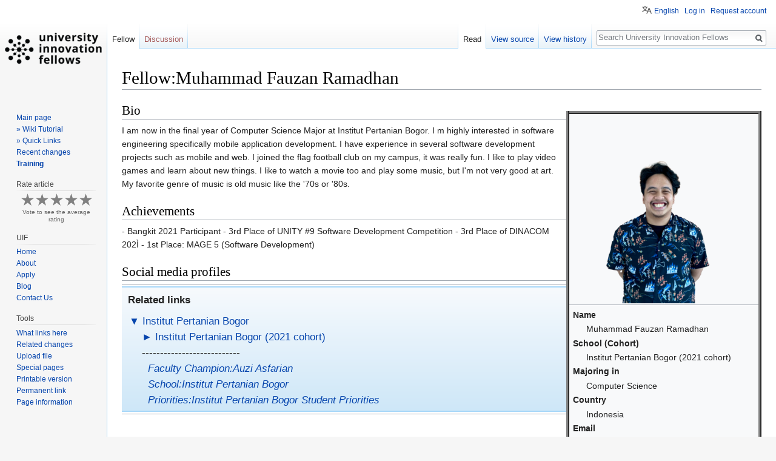

--- FILE ---
content_type: text/html; charset=UTF-8
request_url: https://universityinnovation.org/wiki/Fellow:Muhammad_Fauzan_Ramadhan
body_size: 9432
content:
<!DOCTYPE html>
<html class="client-nojs" lang="en" dir="ltr">
<head>
<meta charset="UTF-8"/>
<title>Fellow:Muhammad Fauzan Ramadhan - University Innovation Fellows</title>
<script>document.documentElement.className = document.documentElement.className.replace( /(^|\s)client-nojs(\s|$)/, "$1client-js$2" );</script>
<script>(window.RLQ=window.RLQ||[]).push(function(){mw.config.set({"wgCanonicalNamespace":"Fellow","wgCanonicalSpecialPageName":false,"wgNamespaceNumber":3750,"wgPageName":"Fellow:Muhammad_Fauzan_Ramadhan","wgTitle":"Muhammad Fauzan Ramadhan","wgCurRevisionId":126984,"wgRevisionId":126984,"wgArticleId":30698,"wgIsArticle":true,"wgIsRedirect":false,"wgAction":"view","wgUserName":null,"wgUserGroups":["*"],"wgCategories":["Institut Pertanian Bogor (2021 cohort)","Student Contributors"],"wgBreakFrames":false,"wgPageContentLanguage":"en","wgPageContentModel":"wikitext","wgSeparatorTransformTable":["",""],"wgDigitTransformTable":["",""],"wgDefaultDateFormat":"dmy","wgMonthNames":["","January","February","March","April","May","June","July","August","September","October","November","December"],"wgMonthNamesShort":["","Jan","Feb","Mar","Apr","May","Jun","Jul","Aug","Sep","Oct","Nov","Dec"],"wgRelevantPageName":"Fellow:Muhammad_Fauzan_Ramadhan","wgRelevantArticleId":30698,"wgRequestId":"802643440a498496186f4e5b","wgCSPNonce":false,"wgIsProbablyEditable":false,"wgRelevantPageIsProbablyEditable":false,"wgRestrictionEdit":[],"wgRestrictionMove":[],"sdgDownArrowImage":"/extensions/SemanticDrilldown/skins/down-arrow.png","sdgRightArrowImage":"/extensions/SemanticDrilldown/skins/right-arrow.png","wgMediaViewerOnClick":true,"wgMediaViewerEnabledByDefault":true,"wgPageFormsAutocompleteValues":[],"wgPageFormsAutocompleteOnAllChars":false,"wgPageFormsFieldProperties":[],"wgPageFormsCargoFields":[],"wgPageFormsDependentFields":[],"wgPageFormsCalendarValues":[],"wgPageFormsCalendarParams":[],"wgPageFormsCalendarHTML":null,"wgPageFormsGridValues":[],"wgPageFormsGridParams":[],"wgPageFormsContLangYes":null,"wgPageFormsContLangNo":null,"wgPageFormsContLangMonths":[],"wgPageFormsHeightForMinimizingInstances":800,"wgPageFormsShowOnSelect":[],"wgPageFormsScriptPath":"/extensions/PageForms","edgValues":[],"wgPageFormsEDSettings":null,"wgAmericanDates":false,"wgHeaderTabsTabIndexes":[],"wgVisualEditor":{"pageLanguageCode":"en","pageLanguageDir":"ltr","pageVariantFallbacks":"en","usePageImages":true,"usePageDescriptions":false},"wgMFDisplayWikibaseDescriptions":{"search":false,"nearby":false,"watchlist":false,"tagline":false},"wgPopupsReferencePreviews":true,"wgPopupsShouldSendModuleToUser":true,"wgPopupsConflictsWithNavPopupGadget":false,"wgULSAcceptLanguageList":[],"wgULSCurrentAutonym":"English","srfFilteredConfig":null,"egMapsScriptPath":"/extensions/Maps/","egMapsDebugJS":false,"egMapsAvailableServices":["leaflet","googlemaps3"],"egMapsLeafletLayersApiKeys":{"MapBox":"","MapQuestOpen":"","Thunderforest":"","GeoportailFrance":""},"wgVisualEditorToolbarScrollOffset":0,"wgVisualEditorUnsupportedEditParams":["undo","undoafter","veswitched"],"wgEditSubmitButtonLabelPublish":false,"wgRPRatingAllowedNamespaces":null,"wgRPRatingPageBlacklist":[],"wgMRAllowedNamespaces":[3700,3702,3704,3706,3708,3710,3712],"wgMRIdentifier":"session"});mw.loader.state({"site.styles":"ready","noscript":"ready","user.styles":"ready","user":"ready","user.options":"ready","user.tokens":"loading","ext.mermaid.styles":"ready","ext.categoryTree.styles":"ready","mediawiki.legacy.shared":"ready","mediawiki.legacy.commonPrint":"ready","ext.semanticbreadcrumblinks.styles":"ready","ext.visualEditor.desktopArticleTarget.noscript":"ready","ext.uls.pt":"ready","ext.srf.styles":"ready","ext.smw.style":"ready","ext.smw.tooltip.styles":"ready","mediawiki.skinning.interface":"ready","skins.vector.styles":"ready"});mw.loader.implement("user.tokens@0tffind",function($,jQuery,require,module){/*@nomin*/mw.user.tokens.set({"editToken":"+\\","patrolToken":"+\\","watchToken":"+\\","csrfToken":"+\\"});
});RLPAGEMODULES=["ext.categoryTree","site","mediawiki.page.startup","mediawiki.page.ready","mediawiki.searchSuggest","ext.semanticbreadcrumblinks","mmv.head","mmv.bootstrap.autostart","ext.headertabs","ext.headertabs.large","ext.visualEditor.desktopArticleTarget.init","ext.visualEditor.targetLoader","ext.ratePage","ext.markread","ext.popups","ext.uls.interface","skins.vector.js"];mw.loader.load(RLPAGEMODULES);});</script>
<link rel="stylesheet" href="/load.php?lang=en&amp;modules=ext.categoryTree.styles%7Cext.mermaid.styles%7Cext.uls.pt%7Cext.visualEditor.desktopArticleTarget.noscript%7Cmediawiki.legacy.commonPrint%2Cshared%7Cmediawiki.skinning.interface%7Cskins.vector.styles&amp;only=styles&amp;skin=vector"/>
<link rel="stylesheet" href="/load.php?lang=en&amp;modules=ext.semanticbreadcrumblinks.styles%7Cext.smw.style%7Cext.smw.tooltip.styles&amp;only=styles&amp;skin=vector"/>
<link rel="stylesheet" href="/load.php?lang=en&amp;modules=ext.srf.styles&amp;only=styles&amp;skin=vector"/>
<script async="" src="/load.php?lang=en&amp;modules=startup&amp;only=scripts&amp;skin=vector"></script>
<meta name="ResourceLoaderDynamicStyles" content=""/>
<link rel="stylesheet" href="/load.php?lang=en&amp;modules=site.styles&amp;only=styles&amp;skin=vector"/>
<meta name="generator" content="MediaWiki 1.33.1"/>
<link rel="alternate" type="application/rdf+xml" title="Fellow:Muhammad Fauzan Ramadhan" href="/index.php?title=Special:ExportRDF/Fellow:Muhammad_Fauzan_Ramadhan&amp;xmlmime=rdf"/>
<link rel="shortcut icon" href="https://universityinnovationfellows.org/wp-content/uploads/2015/07/favicon.ico"/>
<link rel="search" type="application/opensearchdescription+xml" href="/opensearch_desc.php" title="University Innovation Fellows (en)"/>
<link rel="EditURI" type="application/rsd+xml" href="https://universityinnovation.org/api.php?action=rsd"/>
<link rel="license" href="https://creativecommons.org/publicdomain/zero/1.0/"/>
<!-- Global site tag (gtag.js) - Google Analytics -->
<script async src="https://www.googletagmanager.com/gtag/js?id=UA-141004572-1"></script>
<script>
  window.dataLayer = window.dataLayer || [];
  function gtag(){dataLayer.push(arguments);}
  gtag('js', new Date());

  gtag('config', 'UA-141004572-1');
</script>
<!--[if lt IE 9]><script src="/load.php?lang=en&amp;modules=html5shiv&amp;only=scripts&amp;skin=vector&amp;sync=1"></script><![endif]-->
</head>
<body class="mediawiki ltr sitedir-ltr mw-hide-empty-elt ns-3750 ns-subject page-Fellow_Muhammad_Fauzan_Ramadhan rootpage-Fellow_Muhammad_Fauzan_Ramadhan skin-vector action-view"><!-- Global site tag (gtag.js) - Google Analytics (Vector)-->
		<script async src="https://www.googletagmanager.com/gtag/js?id=UA-141004572-1"></script>
		<script>
window.dataLayer = window.dataLayer || [];
function gtag(){dataLayer.push(arguments);}
gtag("js", new Date());
gtag("config", "UA-141004572-1");
		</script>
<div id="mw-page-base" class="noprint"></div>
<div id="mw-head-base" class="noprint"></div>
<div id="content" class="mw-body" role="main">
	<a id="top"></a>
	<div id="siteNotice" class="mw-body-content"></div>
	<div class="mw-indicators mw-body-content">
</div>

	<h1 id="firstHeading" class="firstHeading" lang="en">Fellow:Muhammad Fauzan Ramadhan</h1>
	
	<div id="bodyContent" class="mw-body-content">
		<div id="siteSub" class="noprint">From University Innovation Fellows</div>
		<div id="contentSub"></div>
		
		
		
		<div id="jump-to-nav"></div>
		<a class="mw-jump-link" href="#mw-head">Jump to navigation</a>
		<a class="mw-jump-link" href="#p-search">Jump to search</a>
		<div id="mw-content-text" lang="en" dir="ltr" class="mw-content-ltr"><div class="mw-parser-output"><table class="wikitable" style="border: 5px ridge grey; float:right;">

<tbody><tr>
<td><a href="/wiki/File:Muhammad_Fauzan_Ramadhan_Profile_Picture.jpeg" class="image"><img alt="Muhammad Fauzan Ramadhan Profile Picture.jpeg" src="/images/thumb/3/3e/Muhammad_Fauzan_Ramadhan_Profile_Picture.jpeg/300px-Muhammad_Fauzan_Ramadhan_Profile_Picture.jpeg.png" decoding="async" width="300" height="310" srcset="/images/thumb/3/3e/Muhammad_Fauzan_Ramadhan_Profile_Picture.jpeg/450px-Muhammad_Fauzan_Ramadhan_Profile_Picture.jpeg.png 1.5x, /images/thumb/3/3e/Muhammad_Fauzan_Ramadhan_Profile_Picture.jpeg/600px-Muhammad_Fauzan_Ramadhan_Profile_Picture.jpeg.png 2x" data-file-width="2056" data-file-height="2124" /></a>
</td></tr>
<tr>
<td>
<dl><dt>Name</dt>
<dd>Muhammad Fauzan Ramadhan</dd>
<dt>School (Cohort)</dt>
<dd>Institut Pertanian Bogor (2021 cohort)</dd>
<dt>Majoring in</dt>
<dd>Computer Science</dd>
<dt>Country</dt>
<dd>Indonesia</dd>
<dt>Email</dt>
<dd><a href="/wiki/Special:EmailUser/Fauzanramadhan59" title="Special:EmailUser/Fauzanramadhan59">Special:EmailUser/Fauzanramadhan59</a></dd></dl>
</td></tr></tbody></table>
<h2><span class="mw-headline" id="Bio">Bio</span></h2>
<p>I am now in the final year of Computer Science Major at Institut Pertanian Bogor. I m highly interested in software engineering specifically mobile application development. I have experience in several software development projects such as mobile and web. I joined the flag football club on my campus, it was really fun. I like to play video games and learn about new things. I like to watch a movie too and play some music, but I'm not very good at art. My favorite genre of music is old music like the '70s or '80s.
</p>
<h2><span class="mw-headline" id="Achievements">Achievements</span></h2>
<p>- Bangkit 2021 Participant
- 3rd Place of UNITY #9 Software Development Competition
- 3rd Place of DINACOM 202Ì 
- 1st Place: MAGE 5 (Software Development)
</p>
<h2><span class="mw-headline" id="Social_media_profiles">Social media profiles</span></h2>
<hr />
<big><div style="border-top-style: solid; border-bottom-style: solid; border-width: 2px; border-color: #a7d7f8; background-image: linear-gradient(#f7fafd, #cee7f8);">
<p><span style="margin-left: 10px;"><b>Related links</b></span>
</p>
<div style="margin-left: 12px;"><div class="CategoryTreeTag" data-ct-mode="20" data-ct-options="{&quot;mode&quot;:20,&quot;hideprefix&quot;:20,&quot;showcount&quot;:false,&quot;namespaces&quot;:false}"><div class="CategoryTreeSection"><div class="CategoryTreeItem"><span class="CategoryTreeBullet"><span class="CategoryTreeToggle" data-ct-title="Institut_Pertanian_Bogor" data-ct-loaded="1" data-ct-state="expanded">▼</span> </span> <a class="CategoryTreeLabel  CategoryTreeLabelNs14 CategoryTreeLabelCategory" href="/wiki/Category:Institut_Pertanian_Bogor" title="Category:Institut Pertanian Bogor">Institut Pertanian Bogor</a></div><div class="CategoryTreeChildren" style="display:block"><div class="CategoryTreeSection"><div class="CategoryTreeItem"><span class="CategoryTreeBullet"><span class="CategoryTreeToggle" data-ct-title="Institut_Pertanian_Bogor_(2021_cohort)" data-ct-state="collapsed">►</span> </span> <a class="CategoryTreeLabel  CategoryTreeLabelNs14 CategoryTreeLabelCategory" href="/wiki/Category:Institut_Pertanian_Bogor_(2021_cohort)" title="Category:Institut Pertanian Bogor (2021 cohort)">Institut Pertanian Bogor (2021 cohort)</a></div><div class="CategoryTreeChildren" style="display:none"></div></div><div class="CategoryTreeSection"><div class="CategoryTreeItem"><span class="CategoryTreeBullet">&#160;</span> <a class="CategoryTreeLabel  CategoryTreeLabelNs3762 CategoryTreeLabelPage" href="/wiki/Faculty_Champion:Auzi_Asfarian" title="Faculty Champion:Auzi Asfarian">Faculty Champion:Auzi Asfarian</a></div><div class="CategoryTreeChildren" style="display:none"></div></div><div class="CategoryTreeSection"><div class="CategoryTreeItem"><span class="CategoryTreeBullet">&#160;</span> <a class="CategoryTreeLabel  CategoryTreeLabelNs3752 CategoryTreeLabelPage" href="/wiki/School:Institut_Pertanian_Bogor" title="School:Institut Pertanian Bogor">School:Institut Pertanian Bogor</a></div><div class="CategoryTreeChildren" style="display:none"></div></div><div class="CategoryTreeSection"><div class="CategoryTreeItem"><span class="CategoryTreeBullet">&#160;</span> <a class="CategoryTreeLabel  CategoryTreeLabelNs3756 CategoryTreeLabelPage" href="/wiki/Priorities:Institut_Pertanian_Bogor_Student_Priorities" title="Priorities:Institut Pertanian Bogor Student Priorities">Priorities:Institut Pertanian Bogor Student Priorities</a></div><div class="CategoryTreeChildren" style="display:none"></div></div></div></div></div></div>
</div></big>
<hr />

<!-- 
NewPP limit report
Cached time: 20260120014258
Cache expiry: 21600
Dynamic content: true
[SMW] In‐text annotation parser time: 0 seconds
CPU time usage: 0.012 seconds
Real time usage: 0.020 seconds
Preprocessor visited node count: 23/1000000
Preprocessor generated node count: 85/1000000
Post‐expand include size: 365/2097152 bytes
Template argument size: 48/2097152 bytes
Highest expansion depth: 4/40
Expensive parser function count: 0/100
Unstrip recursion depth: 0/20
Unstrip post‐expand size: 2408/5000000 bytes
-->
<!--
Transclusion expansion time report (%,ms,calls,template)
100.00%    2.808      1 Template:CatTree
100.00%    2.808      1 -total
-->

<!-- Saved in parser cache with key uifwiki-asz_:pcache:idhash:30698-0!canonical and timestamp 20260120014258 and revision id 126984
 -->
</div></div>
		
		<div class="printfooter">Retrieved from "<a dir="ltr" href="https://universityinnovation.org/index.php?title=Fellow:Muhammad_Fauzan_Ramadhan&amp;oldid=126984">https://universityinnovation.org/index.php?title=Fellow:Muhammad_Fauzan_Ramadhan&amp;oldid=126984</a>"</div>
		
		<div id="catlinks" class="catlinks" data-mw="interface"><div id="mw-normal-catlinks" class="mw-normal-catlinks"><a href="/wiki/Special:Categories" title="Special:Categories">Categories</a>: <ul><li><a href="/wiki/Category:Institut_Pertanian_Bogor_(2021_cohort)" title="Category:Institut Pertanian Bogor (2021 cohort)">Institut Pertanian Bogor (2021 cohort)</a></li><li><a href="/wiki/Category:Student_Contributors" title="Category:Student Contributors">Student Contributors</a></li></ul></div></div>
		
		<div class="visualClear"></div>
		
	</div>
</div>

		<div id="mw-navigation">
			<h2>Navigation menu</h2>
			<div id="mw-head">
									<div id="p-personal" role="navigation" aria-labelledby="p-personal-label">
						<h3 id="p-personal-label">Personal tools</h3>
						<ul>
							<li id="pt-uls" class="active"><a href="#" class="uls-trigger">English</a></li><li id="pt-login"><a href="/index.php?title=Special:UserLogin&amp;returnto=Fellow%3AMuhammad+Fauzan+Ramadhan" title="You are encouraged to log in; however, it is not mandatory [o]" accesskey="o">Log in</a></li><li id="pt-createaccount"><a href="/wiki/Special:RequestAccount" title="You are encouraged to create an account and log in; however, it is not mandatory">Request account</a></li>						</ul>
					</div>
									<div id="left-navigation">
										<div id="p-namespaces" role="navigation" class="vectorTabs" aria-labelledby="p-namespaces-label">
						<h3 id="p-namespaces-label">Namespaces</h3>
						<ul>
							<li id="ca-nstab-fellow" class="selected"><span><a href="/wiki/Fellow:Muhammad_Fauzan_Ramadhan">Fellow</a></span></li><li id="ca-talk" class="new"><span><a href="/index.php?title=Fellow_talk:Muhammad_Fauzan_Ramadhan&amp;action=edit&amp;redlink=1" rel="discussion" title="Discussion about the content page (page does not exist) [t]" accesskey="t">Discussion</a></span></li>						</ul>
					</div>
										<div id="p-variants" role="navigation" class="vectorMenu emptyPortlet" aria-labelledby="p-variants-label">
												<input type="checkbox" class="vectorMenuCheckbox" aria-labelledby="p-variants-label" />
						<h3 id="p-variants-label">
							<span>Variants</span>
						</h3>
						<ul class="menu">
													</ul>
					</div>
									</div>
				<div id="right-navigation">
										<div id="p-views" role="navigation" class="vectorTabs" aria-labelledby="p-views-label">
						<h3 id="p-views-label">Views</h3>
						<ul>
							<li id="ca-view" class="collapsible selected"><span><a href="/wiki/Fellow:Muhammad_Fauzan_Ramadhan">Read</a></span></li><li id="ca-viewsource" class="collapsible"><span><a href="/index.php?title=Fellow:Muhammad_Fauzan_Ramadhan&amp;action=edit" title="This page is protected.&#10;You can view its source [e]" accesskey="e">View source</a></span></li><li id="ca-history" class="collapsible"><span><a href="/index.php?title=Fellow:Muhammad_Fauzan_Ramadhan&amp;action=history" title="Past revisions of this page [h]" accesskey="h">View history</a></span></li>						</ul>
					</div>
										<div id="p-cactions" role="navigation" class="vectorMenu emptyPortlet" aria-labelledby="p-cactions-label">
						<input type="checkbox" class="vectorMenuCheckbox" aria-labelledby="p-cactions-label" />
						<h3 id="p-cactions-label"><span>More</span></h3>
						<ul class="menu">
													</ul>
					</div>
										<div id="p-search" role="search">
						<h3>
							<label for="searchInput">Search</label>
						</h3>
						<form action="/index.php" id="searchform">
							<div id="simpleSearch">
								<input type="search" name="search" placeholder="Search University Innovation Fellows" title="Search University Innovation Fellows [f]" accesskey="f" id="searchInput"/><input type="hidden" value="Special:Search" name="title"/><input type="submit" name="fulltext" value="Search" title="Search the pages for this text" id="mw-searchButton" class="searchButton mw-fallbackSearchButton"/><input type="submit" name="go" value="Go" title="Go to a page with this exact name if it exists" id="searchButton" class="searchButton"/>							</div>
						</form>
					</div>
									</div>
			</div>
			<div id="mw-panel">
				<div id="p-logo" role="banner"><a class="mw-wiki-logo" href="/wiki/Main_Page" title="Visit the main page"></a></div>
						<div class="portal" role="navigation" id="p-navigation" aria-labelledby="p-navigation-label">
			<h3 id="p-navigation-label">Navigation</h3>
			<div class="body">
								<ul>
					<li id="n-mainpage-description"><a href="/wiki/Main_Page" title="Visit the main page [z]" accesskey="z">Main page</a></li><li id="n-.C2.BB-Wiki-Tutorial"><a href="/wiki/Help:Wiki_Tutorial">» Wiki Tutorial</a></li><li id="n-.C2.BB-Quick-Links"><a href="/wiki/Help:Wiki_Tutorial/Quick_links">» Quick Links</a></li><li id="n-recentchanges"><a href="/wiki/Special:RecentChanges" title="A list of recent changes in the wiki [r]" accesskey="r">Recent changes</a></li><li id="n-Training"><a href="/wiki/Special:TrainingDashboard">Training</a></li>				</ul>
							</div>
		</div>
			<div class="portal" role="navigation" id="p-Sessions" aria-labelledby="p-Sessions-label">
			<h3 id="p-Sessions-label">Sessions</h3>
			<div class="body">
								<ul>
									</ul>
							</div>
		</div>
			<div class="portal" role="navigation" id="p-ratePage-vote-title" aria-labelledby="p-ratePage-vote-title-label">
			<h3 id="p-ratePage-vote-title-label">Rate article</h3>
			<div class="body">
							</div>
		</div>
			<div class="portal" role="navigation" id="p-Discussions" aria-labelledby="p-Discussions-label">
			<h3 id="p-Discussions-label">Discussions</h3>
			<div class="body">
								<ul>
									</ul>
							</div>
		</div>
			<div class="portal" role="navigation" id="p-Resources" aria-labelledby="p-Resources-label">
			<h3 id="p-Resources-label">Resources</h3>
			<div class="body">
								<ul>
									</ul>
							</div>
		</div>
			<div class="portal" role="navigation" id="p-UIF" aria-labelledby="p-UIF-label">
			<h3 id="p-UIF-label">UIF</h3>
			<div class="body">
								<ul>
					<li id="n-Home"><a href="http://universityinnovationfellows.org/" rel="nofollow">Home</a></li><li id="n-About"><a href="http://universityinnovationfellows.org/about-us/program/" rel="nofollow">About</a></li><li id="n-Apply"><a href="http://universityinnovationfellows.org/apply/application/" rel="nofollow">Apply</a></li><li id="n-Blog"><a href="http://universityinnovationfellows.org/blog/" rel="nofollow">Blog</a></li><li id="n-Contact-Us"><a href="http://universityinnovationfellows.org/contact-us/" rel="nofollow">Contact Us</a></li>				</ul>
							</div>
		</div>
			<div class="portal" role="navigation" id="p-tb" aria-labelledby="p-tb-label">
			<h3 id="p-tb-label">Tools</h3>
			<div class="body">
								<ul>
					<li id="t-whatlinkshere"><a href="/wiki/Special:WhatLinksHere/Fellow:Muhammad_Fauzan_Ramadhan" title="A list of all wiki pages that link here [j]" accesskey="j">What links here</a></li><li id="t-recentchangeslinked"><a href="/wiki/Special:RecentChangesLinked/Fellow:Muhammad_Fauzan_Ramadhan" rel="nofollow" title="Recent changes in pages linked from this page [k]" accesskey="k">Related changes</a></li><li id="t-upload"><a href="/wiki/Special:UploadWizard" title="Upload files [u]" accesskey="u">Upload file</a></li><li id="t-specialpages"><a href="/wiki/Special:SpecialPages" title="A list of all special pages [q]" accesskey="q">Special pages</a></li><li id="t-print"><a href="/index.php?title=Fellow:Muhammad_Fauzan_Ramadhan&amp;printable=yes" rel="alternate" title="Printable version of this page [p]" accesskey="p">Printable version</a></li><li id="t-permalink"><a href="/index.php?title=Fellow:Muhammad_Fauzan_Ramadhan&amp;oldid=126984" title="Permanent link to this revision of the page">Permanent link</a></li><li id="t-info"><a href="/index.php?title=Fellow:Muhammad_Fauzan_Ramadhan&amp;action=info" title="More information about this page">Page information</a></li>				</ul>
							</div>
		</div>
				</div>
		</div>
				<div id="footer" role="contentinfo">
						<ul id="footer-info">
								<li id="footer-info-lastmod"> This page was last edited on 25 August 2021, at 17:08.</li>
								<li id="footer-info-copyright">Content is available under <a class="external" rel="nofollow" href="https://creativecommons.org/publicdomain/zero/1.0/">Public Domain</a> unless otherwise noted.</li>
							</ul>
						<ul id="footer-places">
								<li id="footer-places-privacy"><a href="/wiki/Project:Privacy_policy" title="Project:Privacy policy">Privacy policy</a></li>
								<li id="footer-places-about"><a href="/wiki/Project:About" title="Project:About">About University Innovation Fellows</a></li>
								<li id="footer-places-disclaimer"><a href="/wiki/Project:General_disclaimer" title="Project:General disclaimer">Disclaimers</a></li>
								<li id="footer-places-mobileview"><a href="https://universityinnovation.org/index.php?title=Fellow:Muhammad_Fauzan_Ramadhan&amp;mobileaction=toggle_view_mobile" class="noprint stopMobileRedirectToggle">Mobile view</a></li>
							</ul>
										<ul id="footer-icons" class="noprint">
										<li id="footer-copyrightico">
						<a href="https://creativecommons.org/publicdomain/zero/1.0/"><img src="/resources/assets/licenses/cc-0.png" alt="Public Domain" width="88" height="31"/></a>					</li>
										<li id="footer-poweredbyico">
						<a href="//www.mediawiki.org/"><img src="/resources/assets/poweredby_mediawiki_88x31.png" alt="Powered by MediaWiki" srcset="/resources/assets/poweredby_mediawiki_132x47.png 1.5x, /resources/assets/poweredby_mediawiki_176x62.png 2x" width="88" height="31"/></a><a href="https://www.semantic-mediawiki.org/wiki/Semantic_MediaWiki"><img src="[data-uri]" alt="Powered by Semantic MediaWiki" class="smw-footer" width="88" height="31"/></a>					</li>
									</ul>
						<div style="clear: both;"></div>
		</div>
		

<script>(window.RLQ=window.RLQ||[]).push(function(){mw.config.set({"wgPageParseReport":{"smw":{"limitreport-intext-parsertime":0},"limitreport":{"cputime":"0.012","walltime":"0.020","ppvisitednodes":{"value":23,"limit":1000000},"ppgeneratednodes":{"value":85,"limit":1000000},"postexpandincludesize":{"value":365,"limit":2097152},"templateargumentsize":{"value":48,"limit":2097152},"expansiondepth":{"value":4,"limit":40},"expensivefunctioncount":{"value":0,"limit":100},"unstrip-depth":{"value":0,"limit":20},"unstrip-size":{"value":2408,"limit":5000000},"timingprofile":["100.00%    2.808      1 Template:CatTree","100.00%    2.808      1 -total"]},"cachereport":{"timestamp":"20260120014258","ttl":21600,"transientcontent":true}}});mw.config.set({"wgBackendResponseTime":153});});</script>
</body>
</html>
